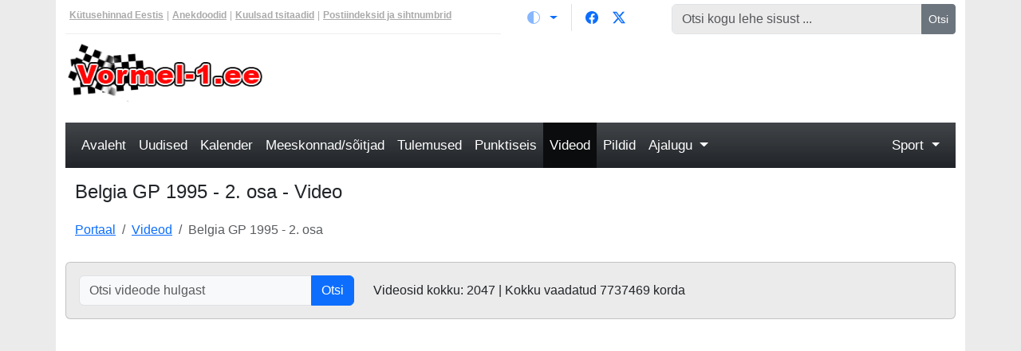

--- FILE ---
content_type: text/html; charset=UTF-8
request_url: https://www.vormel-1.ee/video/201/belgia-gp-1995-2-osa
body_size: 5555
content:
<!DOCTYPE html><html lang="et"><head><meta charset="utf-8"><meta http-equiv="X-UA-Compatible" content="IE=edge"><meta name="viewport" content="width=device-width, initial-scale=1"><title>Belgia GP 1995 - 2. osa - Video - Vormel-1.ee portaal</title><meta name="description" content="Belgia GP 1995 - 2. osa - Video - Vormel-1.ee portaal"><meta name="keywords" content="vormel 1, F1, autosport, võidusõit, vormel-1, mclaren, ferrari, red bull, Michael Schumacher, Kimi Räikkönen, Fernando Alonsi, Lewis Hamilton"><meta http-equiv="expires" content="0"><meta name="resource-type" content="document"><meta name="distribution" content="global"><meta name="robots" content="index,follow"><meta name="robots" content="all"><meta name="revisit-after" content="1 days"><meta name="rating" content="general"><meta name="author" content="WebArt"><meta name="generator" content="WebArt Webidisain"><script type="application/ld+json">{"@context":"https://schema.org","@graph":[
{
"@type": "VideoObject",
"@id":"https://www.vormel-1.ee/video/201/belgia-gp-1995-2-osa#article",
"name": "Belgia GP 1995 - 2. osa - Video",
"description": "Belgia GP 1995 - 2. osa - Video - Vormel-1.ee portaal",
"thumbnailUrl": "https://img.youtube.com/vi/z5pdO5PoM_0/default.jpg",
"uploadDate": "+03:00",
"publisher": {
"@type": "Organization",
"name": "Vormel-1.ee portaal",
"logo": {
"@type": "ImageObject",
"url": "https://cdn.pistik.net/img/icon.png",
"width": 800,
"height": 800
}}},{"@type": "WebPage",
"@id": "https://www.vormel-1.ee/video/201/belgia-gp-1995-2-osa",
"url": "https://www.vormel-1.ee/video/201/belgia-gp-1995-2-osa",
"name": "Belgia GP 1995 - 2. osa - Video",
"isPartOf": {
"@id": "https://www.vormel-1.ee/#website"
},
"primaryImageOfPage": {
"@id": "https://img.youtube.com/vi/z5pdO5PoM_0/default.jpg#primaryimage"
},
"image": {
"@id": "https://img.youtube.com/vi/z5pdO5PoM_0/default.jpg#primaryimage"
},
"thumbnailUrl": "https://img.youtube.com/vi/z5pdO5PoM_0/default.jpg",
"datePublished": "+03:00",
"dateModified": "+03:00",
"description": "Belgia GP 1995 - 2. osa - Video - Vormel-1.ee portaal",
"inLanguage": "et",
"potentialAction": [
{
"@type": "ReadAction",
"target": [
"https://www.vormel-1.ee/video/201/belgia-gp-1995-2-osa"
]
}],
"publisher": {
"@id": "https://www.vormel-1.ee/#organization"
},
"mainEntityOfPage": {
"@type": "WebPage",
"@id": "https://www.vormel-1.ee/video/201/belgia-gp-1995-2-osa"
}},{"@type": "ImageObject",
"inLanguage": "et",
"@id": "https://img.youtube.com/vi/z5pdO5PoM_0/default.jpg#primaryimage",
"url": "https://img.youtube.com/vi/z5pdO5PoM_0/default.jpg",
"contentUrl": "https://img.youtube.com/vi/z5pdO5PoM_0/default.jpg",
"width": ,
"height": },{"@type": "WebSite",
"@id": "https://www.vormel-1.ee/#website",
"url": "https://www.vormel-1.ee/",
"name": "Vormel-1.ee portaal",
"description": "",
"publisher": {
"@id": "https://www.vormel-1.ee/#organization"
},
"potentialAction": [
{
"@type": "SearchAction",
"target": {
"@type": "EntryPoint",
"urlTemplate": "https://www.vormel-1.ee/otsing?q={search_term_string}"
},
"query-input": "required name=search_term_string"
}],
"inLanguage": "et"
},{"@type": "Organization",
"@id": "https://www.vormel-1.ee/#organization",
"name": "Vormel-1.ee portaal",
"url": "https://www.vormel-1.ee/",
"sameAs": null,
"logo": {
"@type": "ImageObject",
"inLanguage": "et",
"@id": "https://www.vormel-1.ee/#/schema/logo/image/",
"url": "https://www.vormel-1.ee/img/icon.png",
"contentUrl": "https://www.vormel-1.ee/img/icon.png",
"width": 800,
"height": 800,
"caption": "Vormel-1.ee portaal"
},
"image": {
"@id": "https://www.vormel-1.ee/#/schema/logo/image/"
}}]}</script><link rel="stylesheet" href="https://www.vormel-1.ee/css/style_v2.css" type="text/css"><meta name="msvalidate.01" content="2E80ACD40AFD1929E6D1140216937CC8"><meta property="og:title" content="Belgia GP 1995 - 2. osa - Video - Vormel-1.ee portaal" /><meta property="og:url" content="https://www.vormel-1.ee/video/201/belgia-gp-1995-2-osa" /><meta property="og:type" content="video.movie" /><meta property="og:locale" content="et_EE" /><meta property="og:image" content="https://img.youtube.com/vi/z5pdO5PoM_0/default.jpg" /><meta property="og:image:url" content="https://img.youtube.com/vi/z5pdO5PoM_0/default.jpg" /><meta property="og:image:secure_url" content="https://img.youtube.com/vi/z5pdO5PoM_0/default.jpg" /><meta itemprop="image" content="https://img.youtube.com/vi/z5pdO5PoM_0/default.jpg"/><link rel="image_src" href="https://img.youtube.com/vi/z5pdO5PoM_0/default.jpg" /><meta property="og:image:width" content="" /><meta property="og:image:height" content="" /><meta property="og:description" content="Belgia GP 1995 - 2. osa - Video" /><meta property="og:site_name" content="Vormel-1.ee portaal" /><meta property="fb:app_id" content="1854821374580540" /><meta property="fb:admins" content="584069927" /><meta name="twitter:site" content="@vormel1portaal"><meta name="twitter:title" content="Belgia GP 1995 - 2. osa - Video - Vormel-1.ee portaal" /><meta name="twitter:description" content="Belgia GP 1995 - 2. osa - Video - Vormel-1.ee portaal" /><meta name="twitter:url" content="https://www.vormel-1.ee/video/201/belgia-gp-1995-2-osa" /><meta name="twitter:image" content="https://img.youtube.com/vi/z5pdO5PoM_0/default.jpg" /><meta name="twitter:card" content="summary_large_image" /><link rel="canonical" href="https://www.vormel-1.ee/video/201/belgia-gp-1995-2-osa" /><link rel="shortcut icon" href="https://www.vormel-1.ee/favicon.ico"><link rel="apple-touch-icon" sizes="180x180" href="https://www.vormel-1.ee/apple-touch-icon.png"><link rel="icon" type="image/png" sizes="32x32" href="https://www.vormel-1.ee/favicon-32x32.png"><link rel="icon" type="image/png" sizes="16x16" href="https://www.vormel-1.ee/favicon-16x16.png"><link rel="manifest" href="https://www.vormel-1.ee/site.webmanifest"><link rel="mask-icon" href="https://www.vormel-1.ee/safari-pinned-tab.svg" color="#5bbad5"><meta name="msapplication-TileColor" content="#b91d47"><meta name="theme-color" content="#ffffff"><script async src="https://www.googletagmanager.com/gtag/js?id=UA-170330-28"></script><script>window.dataLayer = window.dataLayer || []; function gtag(){dataLayer.push(arguments);}gtag('js', new Date()); gtag('config', 'UA-170330-28');</script><script data-ad-client="ca-pub-1193115886213730" async src="https://pagead2.googlesyndication.com/pagead/js/adsbygoogle.js"></script></head><body><div class="container"><div id="main"><div class="row mb-2"><div class="col-md-6"><div class="network hidden-xs d-flex h-100 d-none d-md-block align-content-center"><a href="https://www.pistik.net/kutusehinnad-eestis"><strong>Kütusehinnad Eestis</strong></a><span class="mx-1">|</span><a href="https://www.pistik.net/huumor/anekdoodid"><strong>Anekdoodid</strong></a><span class="mx-1">|</span><a href="https://www.pistik.net/tsitaadid"><strong>Kuulsad tsitaadid</strong></a><span class="mx-1">|</span><a href="https://www.pistik.net/postiindeksid"><strong>Postiindeksid ja sihtnumbrid</strong></a></div></div><div class="col-md-2 dropdown"><div class="d-inline-block dropdown border-end me-2 pe-2"><button class="btn btn-link py-2 px-0 px-lg-2 dropdown-toggle d-flex align-items-center" id="bd-theme" type="button" aria-expanded="false" data-bs-toggle="dropdown" data-bs-display="static" aria-label="Vaheta teemat (automaatne)"><svg xmlns="http://www.w3.org/2000/svg" width="16" height="16" fill="currentColor" class="bi bi-circle-half me-2 opacity-50" viewBox="0 0 16 16" data-color-mode="circle-half"><path d="M8 15A7 7 0 1 0 8 1zm0 1A8 8 0 1 1 8 0a8 8 0 0 1 0 16"/></svg><span class="d-lg-none ms-2" id="bd-theme-text">Vaheta teemat</span></button><ul class="dropdown-menu dropdown-menu-end" aria-labelledby="bd-theme-text"><li><button type="button" class="dropdown-item d-flex align-items-center" data-bs-theme-value="light" aria-pressed="false"><svg xmlns="http://www.w3.org/2000/svg" width="16" height="16" fill="currentColor" class="bi bi-sun-fill me-2 opacity-50" viewBox="0 0 16 16" data-color-mode="sun-fill"><path d="M8 12a4 4 0 1 0 0-8 4 4 0 0 0 0 8M8 0a.5.5 0 0 1 .5.5v2a.5.5 0 0 1-1 0v-2A.5.5 0 0 1 8 0m0 13a.5.5 0 0 1 .5.5v2a.5.5 0 0 1-1 0v-2A.5.5 0 0 1 8 13m8-5a.5.5 0 0 1-.5.5h-2a.5.5 0 0 1 0-1h2a.5.5 0 0 1 .5.5M3 8a.5.5 0 0 1-.5.5h-2a.5.5 0 0 1 0-1h2A.5.5 0 0 1 3 8m10.657-5.657a.5.5 0 0 1 0 .707l-1.414 1.415a.5.5 0 1 1-.707-.708l1.414-1.414a.5.5 0 0 1 .707 0m-9.193 9.193a.5.5 0 0 1 0 .707L3.05 13.657a.5.5 0 0 1-.707-.707l1.414-1.414a.5.5 0 0 1 .707 0m9.193 2.121a.5.5 0 0 1-.707 0l-1.414-1.414a.5.5 0 0 1 .707-.707l1.414 1.414a.5.5 0 0 1 0 .707M4.464 4.465a.5.5 0 0 1-.707 0L2.343 3.05a.5.5 0 1 1 .707-.707l1.414 1.414a.5.5 0 0 1 0 .708"/></svg>Hele</button></li><li><button type="button" class="dropdown-item d-flex align-items-center" data-bs-theme-value="dark" aria-pressed="false"><svg xmlns="http://www.w3.org/2000/svg" width="16" height="16" fill="currentColor" class="bi bi-moon-stars-fill me-2 opacity-50" viewBox="0 0 16 16" data-color-mode="moon-stars-fill"><path d="M6 .278a.77.77 0 0 1 .08.858 7.2 7.2 0 0 0-.878 3.46c0 4.021 3.278 7.277 7.318 7.277q.792-.001 1.533-.16a.79.79 0 0 1 .81.316.73.73 0 0 1-.228 1.04 8.443 8.443 0 0 1-1.14.464A7.963 7.963 0 0 1 8 15.5C3.582 15.5 0 11.918 0 8c0-1.366.38-2.658 1.053-3.744a.73.73 0 0 1 1.04-.228c.313.247.474.634.485 1.056a5.973 5.973 0 0 1-.042 3.266 5.514 5.514 0 0 1-.788 2.566 1.657 1.657 0 0 0-.178.228 5.994 5.994 0 0 0 2.342-.472 5.988 5.988 0 0 0-.86-.93 4.48 4.48 0 0 1 .83-2.227 1.508 1.508 0 0 0-.542-.88c-.94-.519-1.99-.792-3.074-.792"/></svg>Tume</button></li><li><button type="button" class="dropdown-item d-flex align-items-center" data-bs-theme-value="auto" aria-pressed="false"><svg xmlns="http://www.w3.org/2000/svg" width="16" height="16" fill="currentColor" class="bi bi-circle-half me-2 opacity-50" viewBox="0 0 16 16" data-color-mode="circle-half"><path d="M8 15A7 7 0 1 0 8 1zm0 1A8 8 0 1 1 8 0a8 8 0 0 1 0 16"/></svg>Automaatne</button></li></ul></div><div class="d-inline-block"><div class="d-flex align-items-center"><a href="https://www.facebook.com/vormel1/" class="fb btn btn-link py-2 px-0 px-lg-2 lh-1 d-flex" rel="nofollow"><svg xmlns="http://www.w3.org/2000/svg" width="16" height="16" fill="currentColor" class="bi bi-facebook" viewBox="0 0 16 16"><path d="M16 8.049c0-4.446-3.582-8.05-8-8.05C3.58 0-.002 3.603-.002 8.05c0 4.017 2.926 7.347 6.75 7.951v-5.625h-2.03V8.05H6.75V6.275c0-2.017 1.195-3.131 3.022-3.131.876 0 1.791.157 1.791.157v1.98h-1.009c-.993 0-1.303.621-1.303 1.258v1.51h2.218l-.354 2.326H9.25V16c3.824-.604 6.75-3.934 6.75-7.951"/></svg></a><a href="https://twitter.com/vormel1portaal" class="tw btn btn-link py-2 px-0 px-lg-2 lh-1 d-flex" rel="nofollow"><svg xmlns="http://www.w3.org/2000/svg" width="16" height="16" fill="currentColor" class="bi bi-twitter-x" viewBox="0 0 16 16"><path d="M12.6.75h2.454l-5.36 6.142L16 15.25h-4.937l-3.867-5.07-4.425 5.07H.316l5.733-6.57L0 .75h5.063l3.495 4.633L12.601.75Zm-.86 13.028h1.36L4.323 2.145H2.865z"/></svg></a></div></div></div><div class="col-md-4"><form method="get" action="https://www.vormel-1.ee/otsing" class="form-horizontal"><div class="input-group"><input name="q" type="text" class="form-control input-sm" placeholder="Otsi kogu lehe sisust ..."><button type="submit" class="btn btn-secondary btn-sm btn-block">Otsi</button></div></form></div></div><div id="header"><div class="row mb-2"><div class="col-md-3"><div id="logo"><a href="https://www.vormel-1.ee/"><img src="https://www.vormel-1.ee/img/vormel-1-ee-logo.png" alt="Vormel-1.ee" title="Vormel-1.ee" class="img-responsive" /></a></div></div><div class="col-md-9"><div id="header_items"><div id="banner" class="text-right"><div id="banner_content_bottom" class="clearfix text-center"><style>.spordiportaal-header { height: auto; }@media(min-width: 1170px){.spordiportaal-header { height: 90px; }}</style><!-- Spordiportaalide kõrguse reguleeringuga --><ins class="adsbygoogle spordiportaal-header" data-full-width-responsive="true" style="display:block" data-ad-client="ca-pub-1193115886213730" data-ad-slot="5181773445"></ins></div></div></div></div></div></div><div class="row"><div class="col-md-12"><nav id="menu" class="navbar navbar-expand-xl navbar-default bg-dark bg-gradient mb-3 py-0" data-bs-theme="dark"><div class="container-fluid d-flex justify-content-end"><button class="navbar-toggler my-3" type="button" data-bs-toggle="collapse" data-bs-target="#bs-example-navbar-collapse-1" aria-controls="bs-example-navbar-collapse-1" aria-expanded="false" aria-label="Toggle navigation"><span class="navbar-toggler-icon"></span></button><div class="collapse navbar-collapse mb-3 m-xl-0" id="bs-example-navbar-collapse-1"><div class="d-block w-100"><ul class="navbar-nav d-flex align-content-between"><li class="nav-item"><a href="https://www.vormel-1.ee/" class="nav-link py-3 px-3 px-xl-2 px-xxl-3">Avaleht</a></li><li class="nav-item"><a href="https://www.vormel-1.ee/uudised" class="nav-link py-3 px-3 px-xl-2 px-xxl-3">Uudised</a></li><li class="nav-item"><a href="https://www.vormel-1.ee/kalender/2026" class="nav-link py-3 px-3 px-xl-2 px-xxl-3">Kalender</a></li><li class="nav-item"><a href="https://www.vormel-1.ee/meeskonnad/2026" class="nav-link py-3 px-3 px-xl-2 px-xxl-3">Meeskonnad/sõitjad</a></li><li class="nav-item"><a href="https://www.vormel-1.ee/tulemused/2026" class="nav-link py-3 px-3 px-xl-2 px-xxl-3">Tulemused</a></li><li class="nav-item"><a href="https://www.vormel-1.ee/punktiseis/2026" class="nav-link py-3 px-3 px-xl-2 px-xxl-3">Punktiseis</a></li><li class="nav-item"><a href="https://www.vormel-1.ee/videod" class="nav-link py-3 px-3 px-xl-2 px-xxl-3 active">Videod</a></li><li class="nav-item"><a href="https://www.vormel-1.ee/pildid" class="nav-link py-3 px-3 px-xl-2 px-xxl-3">Pildid</a></li><li class="nav-item dropdown flex-grow-1"><a href="#" data-bs-toggle="dropdown" role="button" aria-haspopup="true" aria-expanded="false" class="nav-link py-3 dropdown-toggle float-xl-start px-3 px-xl-2 px-xxl-3">Ajalugu <span class="caret"></span></a><ul class="dropdown-menu bg-dark dropdown-menu-dark"><li><a href="https://www.vormel-1.ee/maailmameistrid" class="dropdown-item">Vormel-1 maailmameistrid</a></li></ul></li><li class="nav-item dropdown"><a href="#" class="nav-link py-3 dropdown-toggle px-3 px-xl-2 px-xxl-3" data-bs-toggle="dropdown" role="button" aria-haspopup="true" aria-expanded="false">Sport <span class="caret"></span></a><ul class="dropdown-menu dropdown-menu-end bg-dark dropdown-menu-dark"><li><a href="https://www.motokross.online/" target="_blank" class="dropdown-item">Motokross.online</a></li><li><a href="https://www.ralliportaal.ee/" target="_blank" class="dropdown-item">Ralliportaal.ee</a></li><li><a href="https://www.jalkaportaal.ee/" target="_blank" class="dropdown-item">Jalkaportaal.ee</a></li><li><a href="https://www.skatemag.ee/" target="_blank" class="dropdown-item">SkateMag.ee</a></li><li><a href="https://ex.silvermuru.ee/" target="_blank" class="dropdown-item">Ex/treme</a></li><li><a href="https://www.spordihai.ee/blog/" target="_blank" class="dropdown-item">Spordihai.ee blog</a></li></ul></li></ul></div></div></div></nav><div class="page_title"><h1>Belgia GP 1995 - 2. osa - Video</h1></div><nav aria-label="breadcrumb"><ol class="breadcrumb"><li class="breadcrumb-item"><a href="https://www.vormel-1.ee/">Portaal</a></li><li class="breadcrumb-item"><a href="https://www.vormel-1.ee/videod">Videod</a></li><li class="breadcrumb-item active">Belgia GP 1995 - 2. osa</li></ol></nav><div class="card mb-3"><div class="card-body"><div class="row"><div class="col-md-4"><form method="post" action="https://www.vormel-1.ee/videod/otsing" class="form-inline"><div class="input-group"><input type="text" name="otsingusona" maxlength="100" class="form-control border bg-light text-dark" placeholder="Otsi videode hulgast" /><button class="btn btn btn-primary" type="submit">Otsi</button></div></form></div><div class="col-md-8 d-flex align-items-center">Videosid kokku: 2047 | Kokku vaadatud 7737469 korda</div></div></div></div><div class="ratio ratio-16x9"><iframe type="text/html" src="https://www.youtube.com/embed/z5pdO5PoM_0?enablejsapi=1&modestbranding=0&autohide=1&autoplay=1&showinfo=0&rel=0&fs=1&theme=light" allowfullscreen webkitallowfullscreen mozallowfullscreen class="embed-responsive-item"></iframe></div><div class="block-inline pull-right"><div class="items pull-right"><div class="text-muted pull-left"> Meeldib
</div><div class="item pull-right"></div></div><div class="items pull-right text-muted"> Vaatamisi: 3435 </div></div><div class="block"><span class="text-muted">Lisatud: 2008-02-28 13:36:12 - </span><div class="row"><div class="col-md-6"></div></div></div><div class="clearfix"></div><div class="row"><div class="col-md-12"><div class="inline-title"><h3>Seotud videod</h3></div><div class="block">Seotud videod puuduvad</div><div class="inline-title"><h3>Seotud uudised</h3></div><div class="block">Seotud uudised puuduvad</div></div></div><hr class="separator"><div class="inline-title"><h3>Vaata lisaks</h3></div><div class="section-block-wide section-block-lookmore"><div class="row"><div class="col-xs-12 col-md-4"><a href="https://www.pistik.net/uudis/7542/tana-28-jaanuaril-2026-muutliku-pilvisusega-ilm-kohati-esineb-norka-lund"><picture><source srcset="https://cdn.pistik.net/portaal/static/news/ilmateade-pilves-thumb.webp" /><img src="https://cdn.pistik.net/portaal/static/news/ilmateade-pilves-thumb.jpg" class="img-responsive news-featured-img mb-3" alt="Täna, 28. jaanuaril 2026 muutliku pilvisusega ilm, kohati esineb nõrka lund" title="Täna, 28. jaanuaril 2026 muutliku pilvisusega ilm, kohati esineb nõrka lund" loading="lazy"></picture><div class="inline-title"><h4>Täna, 28. jaanuaril 2026 muutliku pilvisusega ilm, kohati esineb nõrka lund</h4></div></a><div class="inline-text"><p>Täna, 28. jaanuaril 2026 muutliku pilvisusega ilm. Kohati sajab nõrka lund. Puhub kirde- ja idatuul 2-8, puhanguti 11, rannikul 5-12, puhanguti kuni 18 m/s. Õhutemperatuur on -7..-13, rannikul kohati -5°C ümbruses.</p></div></div><div class="col-xs-12 col-md-4"><a href="https://www.pistik.net/kas-teadsid/7541/vestman-grupp-kestlikud-lahendused-maa-ja-looduse-vaartustamiseks"><picture><source srcset="https://cdn.pistik.net/portaal/static/news/vestman-grupp-kestlikud-lahendused-maa-ja-looduse-vaartustamiseks-thumb.webp" /><img src="https://cdn.pistik.net/portaal/static/news/vestman-grupp-kestlikud-lahendused-maa-ja-looduse-vaartustamiseks-thumb.jpg" class="img-responsive news-featured-img mb-3" alt="Vestman Grupp – kestlikud lahendused maa ja looduse väärtustamiseks" title="Vestman Grupp – kestlikud lahendused maa ja looduse väärtustamiseks" loading="lazy"></picture><div class="inline-title"><h4>Vestman Grupp – kestlikud lahendused maa ja looduse väärtustamiseks</h4></div></a><div class="inline-text"><p>Vestman Grupp on ettevõtete ühendus, mille tegevus keskendub maaressursside targale ja vastutustundlikule kasutamisele. Grupi põhivaldkondadeks on metsandus, põllumajandus ning tulevikku vaatavad energialahendused. Vestmani eesmärk on luua pikaajalist väärtust, ühendades majandusliku mõistlikkuse ja keskkonnahoiu põhimõtted.</p></div></div></div></div><div id="banner_content_bottom" class="clearfix text-center"><ins class="adsbygoogle" style="display:block" data-ad-client="ca-pub-1193115886213730" data-ad-slot="7534497801" data-ad-format="auto"></ins></div></div></div></div><div class="block-area text-end text-muted"> info@vormel-1.ee | Vormel-1.ee 2026 </div><hr><div id="network-sites"><a href="https://www.iims.ee" target="_blank" title="Teine Maailmasõda">Teine Maailmasõda</a> | <a href="https://uusveeb.ee" target="_blank" title="Uusveeb.ee">Uusveeb.ee</a> | <a href="https://emol.webart.ee" target="_blank" title="Emol">Emol</a> | <a href="https://emol.planet.ee" target="_blank" title="Emol">Emol Planet</a> | <a href="https://www.tihend.eu" target="_blank" title="Tihend">Tihend</a> | <a href="https://www.silvermuru.ee" target="_blank" title="Silver">Silver</a> | <a href="https://www.sporditurg.ee" target="_blank" title="Sporditurg.ee">Sporditurg.ee</a></div></div><script src="https://www.vormel-1.ee/js/script_v2.js"></script><script>jQuery(function(){jQuery(document).on('click', '.news-excerpt', function () {jQuery(this).next('p').removeClass('hidden').show();return false;})});[].forEach.call(document.querySelectorAll('.adsbygoogle'), function(){(adsbygoogle = window.adsbygoogle || []).push({})});</script></body></html>

--- FILE ---
content_type: text/html; charset=utf-8
request_url: https://www.google.com/recaptcha/api2/aframe
body_size: 270
content:
<!DOCTYPE HTML><html><head><meta http-equiv="content-type" content="text/html; charset=UTF-8"></head><body><script nonce="JNAJGyoWjqP-wYXHVUhkgw">/** Anti-fraud and anti-abuse applications only. See google.com/recaptcha */ try{var clients={'sodar':'https://pagead2.googlesyndication.com/pagead/sodar?'};window.addEventListener("message",function(a){try{if(a.source===window.parent){var b=JSON.parse(a.data);var c=clients[b['id']];if(c){var d=document.createElement('img');d.src=c+b['params']+'&rc='+(localStorage.getItem("rc::a")?sessionStorage.getItem("rc::b"):"");window.document.body.appendChild(d);sessionStorage.setItem("rc::e",parseInt(sessionStorage.getItem("rc::e")||0)+1);localStorage.setItem("rc::h",'1769603099472');}}}catch(b){}});window.parent.postMessage("_grecaptcha_ready", "*");}catch(b){}</script></body></html>